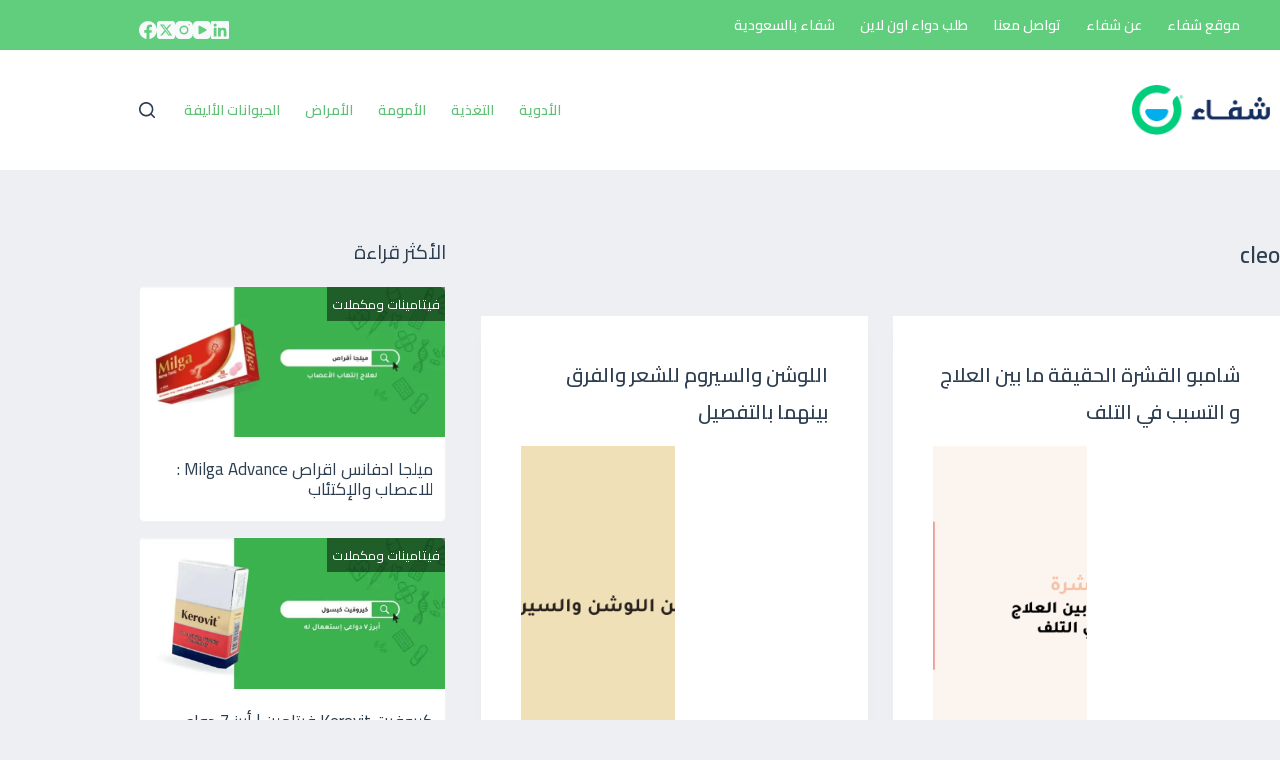

--- FILE ---
content_type: text/html; charset=utf-8
request_url: https://www.google.com/recaptcha/api2/aframe
body_size: 264
content:
<!DOCTYPE HTML><html><head><meta http-equiv="content-type" content="text/html; charset=UTF-8"></head><body><script nonce="cMUM-PIo60f3-e04Ypb2CA">/** Anti-fraud and anti-abuse applications only. See google.com/recaptcha */ try{var clients={'sodar':'https://pagead2.googlesyndication.com/pagead/sodar?'};window.addEventListener("message",function(a){try{if(a.source===window.parent){var b=JSON.parse(a.data);var c=clients[b['id']];if(c){var d=document.createElement('img');d.src=c+b['params']+'&rc='+(localStorage.getItem("rc::a")?sessionStorage.getItem("rc::b"):"");window.document.body.appendChild(d);sessionStorage.setItem("rc::e",parseInt(sessionStorage.getItem("rc::e")||0)+1);localStorage.setItem("rc::h",'1768803665550');}}}catch(b){}});window.parent.postMessage("_grecaptcha_ready", "*");}catch(b){}</script></body></html>